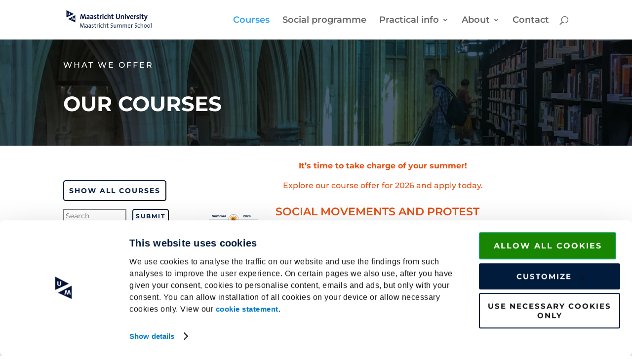

--- FILE ---
content_type: text/css
request_url: https://www.maastrichtsummerschool.nl/wp-content/et-cache/14/et-divi-dynamic-tb-709-14-late.css?ver=1768514731
body_size: 84
content:
@font-face{font-family:ETmodules;font-display:block;src:url(//www.maastrichtsummerschool.nl/wp-content/themes/Divi/core/admin/fonts/modules/social/modules.eot);src:url(//www.maastrichtsummerschool.nl/wp-content/themes/Divi/core/admin/fonts/modules/social/modules.eot?#iefix) format("embedded-opentype"),url(//www.maastrichtsummerschool.nl/wp-content/themes/Divi/core/admin/fonts/modules/social/modules.woff) format("woff"),url(//www.maastrichtsummerschool.nl/wp-content/themes/Divi/core/admin/fonts/modules/social/modules.ttf) format("truetype"),url(//www.maastrichtsummerschool.nl/wp-content/themes/Divi/core/admin/fonts/modules/social/modules.svg#ETmodules) format("svg");font-weight:400;font-style:normal}

--- FILE ---
content_type: text/css
request_url: https://www.maastrichtsummerschool.nl/wp-content/et-cache/14/et-core-unified-tb-709-deferred-14.min.css?ver=1768514731
body_size: 80
content:
.et_pb_section_1.et_pb_section{padding-top:0px;padding-bottom:10vh}.et_pb_text_3.et_pb_text{color:#e84e10!important}.et_pb_text_3 h3{font-family:'Open Sans',Helvetica,Arial,Lucida,sans-serif;font-size:20px;color:#e84e10!important;letter-spacing:1px}@media only screen and (max-width:767px){.et_pb_section_1.et_pb_section{padding-top:5vh}}

--- FILE ---
content_type: text/css
request_url: https://www.maastrichtsummerschool.nl/wp-content/et-cache/14/et-divi-dynamic-tb-709-14-late.css
body_size: 84
content:
@font-face{font-family:ETmodules;font-display:block;src:url(//www.maastrichtsummerschool.nl/wp-content/themes/Divi/core/admin/fonts/modules/social/modules.eot);src:url(//www.maastrichtsummerschool.nl/wp-content/themes/Divi/core/admin/fonts/modules/social/modules.eot?#iefix) format("embedded-opentype"),url(//www.maastrichtsummerschool.nl/wp-content/themes/Divi/core/admin/fonts/modules/social/modules.woff) format("woff"),url(//www.maastrichtsummerschool.nl/wp-content/themes/Divi/core/admin/fonts/modules/social/modules.ttf) format("truetype"),url(//www.maastrichtsummerschool.nl/wp-content/themes/Divi/core/admin/fonts/modules/social/modules.svg#ETmodules) format("svg");font-weight:400;font-style:normal}